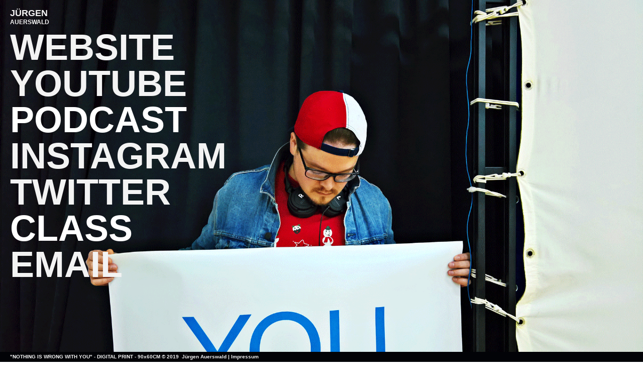

--- FILE ---
content_type: text/html
request_url: https://juergen.auerswald-online.de/
body_size: 3830
content:
<!DOCTYPE html>
<html class="nojs html css_verticalspacer" lang="de-DE">
 <head>

  <meta http-equiv="Content-type" content="text/html;charset=UTF-8"/>
  <meta name="description" content="The official website from Jürgen Auerswald is featuring his creative work. He was born in Berlin and studied fine arts at the Caspar-David-Friedrich Institut. "/>
  <meta name="keywords" content="Producing, Production, Camera, Editing, Finishing, Graphics, Encoding, Delivery"/>
  <meta name="generator" content="2018.1.1.386"/>
  <meta name="viewport" content="width=device-width, initial-scale=1.0"/>
  
  <script type="text/javascript">
   // Redirect to phone/tablet as necessary
(function(c,b,d){var a=function(){if(navigator.maxTouchPoints>1)return!0;if(window.matchMedia&&window.matchMedia("(-moz-touch-enabled)").matches)return!0;for(var a=["Webkit","Moz","O","ms","Khtml"],b=0,c=a.length;b<c;b++){var d=a[b]+"MaxTouchPoints";if(d in navigator&&navigator[d])return!0}try{return document.createEvent("TouchEvent"),!0}catch(f){}return!1}(),f=function(a){a+="=";for(var b=document.cookie.split(";"),c=0;c<b.length;c++){for(var d=b[c];d.charAt(0)==" ";)d=d.substring(1,d.length);if(d.indexOf(a)==
0)return d.substring(a.length,d.length)}return null};if(f("inbrowserediting")!="true"){var h,f=f("devicelock");f=="phone"&&d?h=d:f=="tablet"&&b&&(h=b);if(f!=c&&!h)if(window.matchMedia)window.matchMedia("(max-device-width: 415px)").matches&&d?h=d:window.matchMedia("(max-device-width: 960px)").matches&&b&&a&&(h=b);else{var c=Math.min(screen.width,screen.height)/(window.devicePixelRatio||1),f=window.screen.systemXDPI||0,g=window.screen.systemYDPI||0,f=f>0&&g>0?Math.min(screen.width/f,screen.height/g):
0;(c<=370||f!=0&&f<=3)&&d?h=d:c<=960&&b&&a&&(h=b)}if(h)b=document.location.search||"",d=document.location.hash||"",document.write('<style type="text/css">body {visibility:hidden}</style>'),document.location=h+b+d}})("desktop","","phone/index.html");

// Update the 'nojs'/'js' class on the html node
document.documentElement.className = document.documentElement.className.replace(/\bnojs\b/g, 'js');

// Check that all required assets are uploaded and up-to-date
if(typeof Muse == "undefined") window.Muse = {}; window.Muse.assets = {"required":["museutils.js", "museconfig.js", "jquery.watch.js", "jquery.musepolyfill.bgsize.js", "require.js", "index.css"], "outOfDate":[]};
</script>
  
  <link media="only screen and (max-width: 370px)" rel="alternate" href="https://auerswald-online.de/phone/index.html" />
  <link rel="shortcut icon" href="images/favicon.ico?crc=385214218"/>
  <title>Jürgen Auerswald</title>
  <!-- CSS -->
  <link rel="stylesheet" type="text/css" href="css/site_global.css?crc=4125630388"/>
  <link rel="stylesheet" type="text/css" href="css/index.css?crc=3821972067" id="pagesheet"/>
  <!-- JS includes -->
  <!--[if lt IE 9]>
  <script src="scripts/html5shiv.js?crc=4241844378" type="text/javascript"></script>
  <![endif]-->
   </head>
 <body class="museBGSize">

  <div class="clearfix borderbox" id="page"><!-- group -->
   <div class="clearfix grpelem" id="pu95131-24"><!-- group -->
    <div class="browser_width grpelem" id="u95131-24-bw">
     <!-- m_editable region-id="editable-static-tag-U95131-BP_infinity" template="index.html" data-type="html" data-ice-options="disableImageResize,link,txtStyleTarget" -->
     <div class="clearfix" id="u95131-24" data-muse-uid="U95131" data-muse-type="txt_frame" data-IBE-flags="txtStyleSrc"><!-- content -->
      <p id="u95131-3"><a class="nonblock" href="website.html" data-href="page:U65114" target="_blank"><span id="u95131">WEBSITE</span></a></p>
      <p id="u95131-6"><a class="nonblock" href="https://www.youtube.com/channel/UCLLb_n02e8jQJRszM0jpHKw" target="_blank"><span id="u95131-4">YOUTUBE</span></a></p>
      <p id="u95131-9"><a class="nonblock" href="podcast.html" data-href="page:U97059" target="_blank"><span id="u95131-7">PODCAST</span></a></p>
      <p id="u95131-12"><a class="nonblock" href="https://www.instagram.com/juergenauerswald/" target="_blank"><span id="u95131-10">INSTAGRAM</span></a></p>
      <p id="u95131-15"><a class="nonblock" href="https://twitter.com/Auerswaldj" target="_blank"><span id="u95131-13">TWITTER</span></a></p>
      <p id="u95131-18"><a class="nonblock" href="https://greenies-online.com" target="_blank"><span id="u95131-16">CLASS</span></a></p>
      <p id="u95131-21"><a class="nonblock" href="/cdn-cgi/l/email-protection#462c33233421232806273323343531272a226b29282a2f2823682223"><span id="u95131-19">EMAIL</span></a></p>
      <p id="u95131-22">&nbsp;</p>
     </div>
     <!-- /m_editable -->
    </div>
    <div class="browser_width grpelem" id="u95298-7-bw">
     <!-- m_editable region-id="editable-static-tag-U95298-BP_infinity" template="index.html" data-type="html" data-ice-options="disableImageResize,link,txtStyleTarget" -->
     <div class="clearfix" id="u95298-7" data-muse-uid="U95298" data-muse-type="txt_frame" data-IBE-flags="txtStyleSrc"><!-- content -->
      <p id="u95298-3"><span id="u95298">JÜRGEN</span><span></span></p>
      <p id="u95298-5">AUERSWALD</p>
     </div>
     <!-- /m_editable -->
    </div>
   </div>
   <div class="clearfix grpelem" id="pu95081"><!-- group -->
    <div class="browser_width" id="u95081-bw">
     <div id="u95081"><!-- simple frame --></div>
    </div>
    <div class="browser_width" id="u95149-6-bw">
     <!-- m_editable region-id="editable-static-tag-U95149-BP_infinity" template="index.html" data-type="html" data-ice-options="disableImageResize,link,txtStyleTarget" -->
     <div class="clearfix" id="u95149-6" data-muse-uid="U95149" data-muse-type="txt_frame" data-IBE-flags="txtStyleSrc"><!-- content -->
      <p id="u95149-4">&quot;NOTHING IS WRONG WITH YOU&quot; - DIGITAL PRINT - 90x60CM © 2019&nbsp; Jürgen Auerswald | <a class="nonblock" href="impressum-2.html" data-href="page:U95216"><span id="u95149-2">Impressum</span></a></p>
     </div>
     <!-- /m_editable -->
    </div>
   </div>
   <div class="verticalspacer" data-offset-top="634" data-content-above-spacer="887" data-content-below-spacer="253" data-sizePolicy="fixed" data-pintopage="page_fixedLeft"></div>
  </div>
  <!-- Other scripts -->
  <script data-cfasync="false" src="/cdn-cgi/scripts/5c5dd728/cloudflare-static/email-decode.min.js"></script><script type="text/javascript">
   // Decide whether to suppress missing file error or not based on preference setting
var suppressMissingFileError = false
</script>
  <script type="text/javascript">
   window.Muse.assets.check=function(c){if(!window.Muse.assets.checked){window.Muse.assets.checked=!0;var b={},d=function(a,b){if(window.getComputedStyle){var c=window.getComputedStyle(a,null);return c&&c.getPropertyValue(b)||c&&c[b]||""}if(document.documentElement.currentStyle)return(c=a.currentStyle)&&c[b]||a.style&&a.style[b]||"";return""},a=function(a){if(a.match(/^rgb/))return a=a.replace(/\s+/g,"").match(/([\d\,]+)/gi)[0].split(","),(parseInt(a[0])<<16)+(parseInt(a[1])<<8)+parseInt(a[2]);if(a.match(/^\#/))return parseInt(a.substr(1),
16);return 0},f=function(f){for(var g=document.getElementsByTagName("link"),j=0;j<g.length;j++)if("text/css"==g[j].type){var l=(g[j].href||"").match(/\/?css\/([\w\-]+\.css)\?crc=(\d+)/);if(!l||!l[1]||!l[2])break;b[l[1]]=l[2]}g=document.createElement("div");g.className="version";g.style.cssText="display:none; width:1px; height:1px;";document.getElementsByTagName("body")[0].appendChild(g);for(j=0;j<Muse.assets.required.length;){var l=Muse.assets.required[j],k=l.match(/([\w\-\.]+)\.(\w+)$/),i=k&&k[1]?
k[1]:null,k=k&&k[2]?k[2]:null;switch(k.toLowerCase()){case "css":i=i.replace(/\W/gi,"_").replace(/^([^a-z])/gi,"_$1");g.className+=" "+i;i=a(d(g,"color"));k=a(d(g,"backgroundColor"));i!=0||k!=0?(Muse.assets.required.splice(j,1),"undefined"!=typeof b[l]&&(i!=b[l]>>>24||k!=(b[l]&16777215))&&Muse.assets.outOfDate.push(l)):j++;g.className="version";break;case "js":j++;break;default:throw Error("Unsupported file type: "+k);}}c?c().jquery!="1.8.3"&&Muse.assets.outOfDate.push("jquery-1.8.3.min.js"):Muse.assets.required.push("jquery-1.8.3.min.js");
g.parentNode.removeChild(g);if(Muse.assets.outOfDate.length||Muse.assets.required.length)g="Einige der Dateien auf dem Server fehlen oder sind ungültig. Löschen Sie den Browser-Cache und versuchen Sie es erneut. Wenn das Problem weiterhin besteht, wenden Sie sich an den Autor der Website.",f&&Muse.assets.outOfDate.length&&(g+="\nOut of date: "+Muse.assets.outOfDate.join(",")),f&&Muse.assets.required.length&&(g+="\nMissing: "+Muse.assets.required.join(",")),suppressMissingFileError?(g+="\nUse SuppressMissingFileError key in AppPrefs.xml to show missing file error pop up.",console.log(g)):alert(g)};location&&location.search&&location.search.match&&location.search.match(/muse_debug/gi)?
setTimeout(function(){f(!0)},5E3):f()}};
var muse_init=function(){require.config({baseUrl:""});require(["jquery","museutils","whatinput","jquery.watch","jquery.musepolyfill.bgsize"],function(c){var $ = c;$(document).ready(function(){try{
window.Muse.assets.check($);/* body */
Muse.Utils.transformMarkupToFixBrowserProblemsPreInit();/* body */
Muse.Utils.detectScreenResolution();/* HiDPI screens */
Muse.Utils.prepHyperlinks(true);/* body */
Muse.Utils.resizeHeight('.browser_width');/* resize height */
Muse.Utils.requestAnimationFrame(function() { $('body').addClass('initialized'); });/* mark body as initialized */
Muse.Utils.makeButtonsVisibleAfterSettingMinWidth();/* body */
Muse.Utils.fullPage('#page');/* 100% height page */
Muse.Utils.showWidgetsWhenReady();/* body */
Muse.Utils.transformMarkupToFixBrowserProblems();/* body */
}catch(b){if(b&&"function"==typeof b.notify?b.notify():Muse.Assert.fail("Error calling selector function: "+b),false)throw b;}})})};

</script>
  <!-- RequireJS script -->
  <script src="scripts/require.js?crc=4177726516" type="text/javascript" async data-main="scripts/museconfig.js?crc=3936894949" onload="if (requirejs) requirejs.onError = function(requireType, requireModule) { if (requireType && requireType.toString && requireType.toString().indexOf && 0 <= requireType.toString().indexOf('#scripterror')) window.Muse.assets.check(); }" onerror="window.Muse.assets.check();"></script>
   </body>
</html>


--- FILE ---
content_type: text/css
request_url: https://juergen.auerswald-online.de/css/index.css?crc=3821972067
body_size: 235
content:
.version.index{color:#0000E3;background-color:#CEAA63;}#muse_css_mq{background-color:#FFFFFF;}#page{z-index:1;min-height:887px;background-image:none;border-width:0px;border-color:#000000;background-color:transparent;width:100%;max-width:1200px;margin-left:auto;margin-right:auto;}#pu95131-24{z-index:3;width:0.01px;margin-right:-10000px;margin-top:10px;}#u95131-24{z-index:3;min-height:100px;background-color:transparent;color:#F3F3F3;font-weight:bold;}#u95131-3{font-size:60px;padding-left:20px;line-height:0px;}#u95131{font-size:72px;color:#F3F3F3;line-height:72px;}#u95131-6,#u95131-9,#u95131-12,#u95131-15,#u95131-18{font-size:72px;line-height:72px;padding-left:20px;}#u95131-7,#u95131-16{color:#FFFFFF;}#u95131-21{font-size:72px;line-height:72px;padding-left:20px;font-style:italic;}#u95131-19{color:#F3F3F3;font-style:normal;}#u95131-22{font-size:60px;line-height:72px;padding-left:20px;}.js body{visibility:hidden;}.js body.initialized{visibility:visible;}#u95131-24-bw{z-index:3;min-height:100px;margin-top:48px;}#u95298-7{z-index:33;min-height:56px;border-width:0px;border-color:transparent;background-color:transparent;color:#F3F3F3;font-size:12px;text-align:left;line-height:0px;font-weight:bold;}#u95298-3{padding-left:20px;padding-top:16px;line-height:0px;}#u95298{font-size:18px;}#u95298-5{padding-left:20px;padding-top:16px;}#u95298-7-bw{z-index:33;min-height:56px;}#pu95081{z-index:2;width:0.01px;height:0px;padding-bottom:20px;margin-right:-10000px;margin-top:867px;}#u95081{z-index:2;height:20px;border-color:#E2E8EC;background-color:#020307;position:fixed;bottom:0px;}#u95081-bw{z-index:2;}#u95149-6{z-index:27;min-height:10px;background-color:transparent;color:#F3F3F3;font-size:10px;text-align:left;line-height:10px;font-weight:bold;position:fixed;bottom:5px;}#u95149-4{padding-left:20px;}#u95131-4,#u95131-10,#u95131-13,#u95149-2{color:#F3F3F3;}#u95149-6-bw{z-index:27;}.css_verticalspacer .verticalspacer{height:calc(100vh - 1140px);}.html{background:#FFFFFF url("../images/wp_20171219_16_10_30_pro-(2)ue.png?crc=499308601") no-repeat center bottom scroll;background-size:cover;}body{position:relative;min-width:320px;}